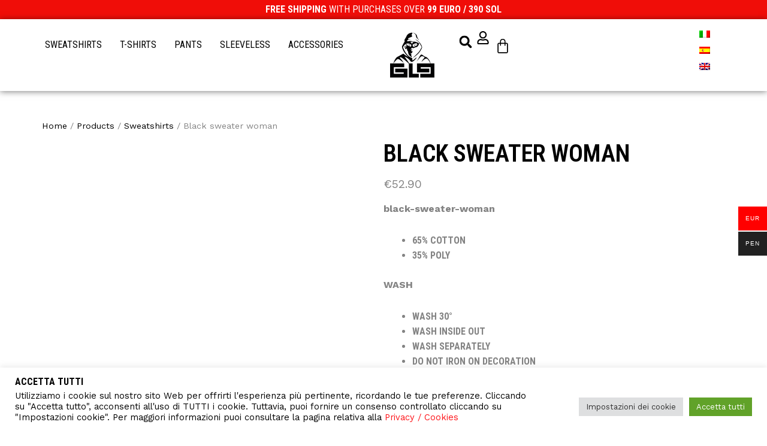

--- FILE ---
content_type: text/css
request_url: https://gl9.shop/wp-content/uploads/elementor/css/post-2867.css?ver=1702921807
body_size: 619
content:
.elementor-kit-2867{--e-global-color-primary:#6EC1E4;--e-global-color-secondary:#54595F;--e-global-color-text:#7A7A7A;--e-global-color-accent:#61CE70;--e-global-color-0ceebbd:#F00D08;--e-global-color-2ac66c4:#F00D08;--e-global-color-7699ff2:#F5F5F5;--e-global-color-232e734:#838383;--e-global-color-81e4a1d:#000000;--e-global-color-b74b571:#FFFFFF;--e-global-typography-primary-font-family:"Roboto";--e-global-typography-primary-font-weight:600;--e-global-typography-secondary-font-family:"Roboto Slab";--e-global-typography-secondary-font-weight:400;--e-global-typography-text-font-family:"Roboto";--e-global-typography-text-font-weight:400;--e-global-typography-accent-font-family:"Roboto";--e-global-typography-accent-font-weight:500;}.elementor-section.elementor-section-boxed > .elementor-container{max-width:1140px;}.e-con{--container-max-width:1140px;}.elementor-widget:not(:last-child){margin-block-end:20px;}.elementor-element{--widgets-spacing:20px 20px;}{}h1.entry-title{display:var(--page-title-display);}.elementor-kit-2867 e-page-transition{background-color:#FFBC7D;}.e-wc-error-notice .woocommerce-error{font-family:"Work Sans", Sans-serif;--error-message-icon-color:var( --e-global-color-2ac66c4 );}body.e-wc-error-notice .woocommerce-error{background-color:#F5F5F5;}.e-wc-message-notice .woocommerce-message{--message-message-text-color:var( --e-global-color-b74b571 );font-family:"Work Sans", Sans-serif;--message-message-icon-color:var( --e-global-color-b74b571 );--message-buttons-normal-text-color:var( --e-global-color-b74b571 );--message-buttons-hover-text-color:var( --e-global-color-text );}body.e-wc-message-notice .woocommerce-message .restore-item, body.e-wc-message-notice .woocommerce-message a:not([class]){font-family:"Work Sans", Sans-serif;}.e-wc-message-notice .woocommerce-message .restore-item, .e-wc-message-notice .woocommerce-message a:not([class]){--notice-message-normal-links-color:var( --e-global-color-b74b571 );}body.e-wc-message-notice .woocommerce-message{background-color:var( --e-global-color-2ac66c4 );}body.e-wc-message-notice .woocommerce-message .button{font-family:"Work Sans", Sans-serif;background-color:var( --e-global-color-81e4a1d );}body.e-wc-message-notice .woocommerce-message .button:hover{background-color:var( --e-global-color-81e4a1d );}.e-wc-info-notice .woocommerce-info{--info-message-text-color:var( --e-global-color-b74b571 );font-family:"Work Sans", Sans-serif;--info-message-icon-color:var( --e-global-color-b74b571 );--info-buttons-normal-text-color:var( --e-global-color-b74b571 );--info-buttons-hover-text-color:var( --e-global-color-b74b571 );--info-border-type:none;--info-buttons-border-radius:30px 30px 30px 30px;}body.e-wc-info-notice .woocommerce-info{background-color:var( --e-global-color-2ac66c4 );}body.e-wc-info-notice .woocommerce-info .button{font-family:"Work Sans", Sans-serif;background-color:var( --e-global-color-81e4a1d );}body.e-wc-info-notice .woocommerce-info .button:hover, body.e-wc-info-notice .e-my-account-tab:not(.e-my-account-tab__dashboard--custom) .woocommerce .woocommerce-info .woocommerce-Button:hover{background-color:var( --e-global-color-81e4a1d );}@media(max-width:1024px){.elementor-section.elementor-section-boxed > .elementor-container{max-width:1024px;}.e-con{--container-max-width:1024px;}}@media(max-width:767px){.elementor-section.elementor-section-boxed > .elementor-container{max-width:767px;}.e-con{--container-max-width:767px;}}

--- FILE ---
content_type: text/css
request_url: https://gl9.shop/wp-content/uploads/elementor/css/post-6003.css?ver=1702933783
body_size: 2576
content:
.elementor-6003 .elementor-element.elementor-element-131878f{--display:flex;--flex-direction:column;--container-widget-width:calc( ( 1 - var( --container-widget-flex-grow ) ) * 100% );--container-widget-height:initial;--container-widget-flex-grow:0;--container-widget-align-self:initial;--align-items:center;--gap:0px 0px;--flex-wrap:wrap;--background-transition:0.3s;--margin-block-start:0px;--margin-block-end:0px;--margin-inline-start:0px;--margin-inline-end:0px;--padding-block-start:0%;--padding-block-end:0%;--padding-inline-start:0%;--padding-inline-end:0%;--z-index:100;}.elementor-6003 .elementor-element.elementor-element-131878f:not(.elementor-motion-effects-element-type-background), .elementor-6003 .elementor-element.elementor-element-131878f > .elementor-motion-effects-container > .elementor-motion-effects-layer{background-color:var( --e-global-color-b74b571 );}.elementor-6003 .elementor-element.elementor-element-131878f, .elementor-6003 .elementor-element.elementor-element-131878f::before{--border-transition:0.3s;}.elementor-6003 .elementor-element.elementor-element-02c9907{--display:flex;--flex-direction:column;--container-widget-width:calc( ( 1 - var( --container-widget-flex-grow ) ) * 100% );--container-widget-height:initial;--container-widget-flex-grow:0;--container-widget-align-self:initial;--justify-content:space-between;--align-items:center;--gap:10px 10px;--background-transition:0.3s;--margin-block-start:0px;--margin-block-end:0px;--margin-inline-start:0px;--margin-inline-end:0px;--padding-block-start:6px;--padding-block-end:6px;--padding-inline-start:0px;--padding-inline-end:0px;}.elementor-6003 .elementor-element.elementor-element-02c9907:not(.elementor-motion-effects-element-type-background), .elementor-6003 .elementor-element.elementor-element-02c9907 > .elementor-motion-effects-container > .elementor-motion-effects-layer{background-color:var( --e-global-color-0ceebbd );}.elementor-6003 .elementor-element.elementor-element-02c9907, .elementor-6003 .elementor-element.elementor-element-02c9907::before{--border-transition:0.3s;}.elementor-6003 .elementor-element.elementor-element-47985ea{text-align:center;}.elementor-6003 .elementor-element.elementor-element-47985ea .elementor-heading-title{color:#FFFFFF;font-family:"Roboto Condensed", Sans-serif;font-weight:400;}.elementor-6003 .elementor-element.elementor-element-ad77d9d{--display:flex;--flex-direction:row;--container-widget-width:calc( ( 1 - var( --container-widget-flex-grow ) ) * 100% );--container-widget-height:100%;--container-widget-flex-grow:1;--container-widget-align-self:stretch;--justify-content:space-between;--align-items:center;--gap:10px 10px;--background-transition:0.3s;box-shadow:0px 1px 10px 0px rgba(0,0,0,0.5);--margin-block-start:0px;--margin-block-end:0px;--margin-inline-start:0px;--margin-inline-end:0px;--padding-block-start:10px;--padding-block-end:10px;--padding-inline-start:50px;--padding-inline-end:50px;}.elementor-6003 .elementor-element.elementor-element-ad77d9d:not(.elementor-motion-effects-element-type-background), .elementor-6003 .elementor-element.elementor-element-ad77d9d > .elementor-motion-effects-container > .elementor-motion-effects-layer{background-color:#FFFFFF;}.elementor-6003 .elementor-element.elementor-element-ad77d9d, .elementor-6003 .elementor-element.elementor-element-ad77d9d::before{--border-transition:0.3s;}.elementor-6003 .elementor-element.elementor-element-c92253d{--display:flex;--background-transition:0.3s;}.elementor-6003 .elementor-element.elementor-global-4589 .elementor-button .elementor-align-icon-right{margin-left:0px;}.elementor-6003 .elementor-element.elementor-global-4589 .elementor-button .elementor-align-icon-left{margin-right:0px;}.elementor-6003 .elementor-element.elementor-global-4589 .elementor-button{font-family:"Roboto", Sans-serif;font-weight:500;fill:var( --e-global-color-81e4a1d );color:var( --e-global-color-81e4a1d );background-color:#61CE7000;border-style:none;}.elementor-6003 .elementor-element.elementor-global-4589 .elementor-button:hover, .elementor-6003 .elementor-element.elementor-global-4589 .elementor-button:focus{color:var( --e-global-color-232e734 );}.elementor-6003 .elementor-element.elementor-global-4589 .elementor-button:hover svg, .elementor-6003 .elementor-element.elementor-global-4589 .elementor-button:focus svg{fill:var( --e-global-color-232e734 );}.elementor-6003 .elementor-element.elementor-element-d21aca7{--display:flex;--background-transition:0.3s;}.elementor-6003 .elementor-element.elementor-element-d21aca7, .elementor-6003 .elementor-element.elementor-element-d21aca7::before{--border-transition:0.3s;}.elementor-6003 .elementor-element.elementor-element-480af06 .elementor-menu-toggle{margin:0 auto;background-color:#02010100;}.elementor-6003 .elementor-element.elementor-element-480af06 .elementor-nav-menu .elementor-item{font-family:"Roboto Condensed", Sans-serif;font-size:16px;font-weight:400;text-transform:uppercase;}.elementor-6003 .elementor-element.elementor-element-480af06 .elementor-nav-menu--main .elementor-item{color:#000000;fill:#000000;padding-left:15px;padding-right:15px;}.elementor-6003 .elementor-element.elementor-element-480af06 .elementor-nav-menu--main .elementor-item:hover,
					.elementor-6003 .elementor-element.elementor-element-480af06 .elementor-nav-menu--main .elementor-item.elementor-item-active,
					.elementor-6003 .elementor-element.elementor-element-480af06 .elementor-nav-menu--main .elementor-item.highlighted,
					.elementor-6003 .elementor-element.elementor-element-480af06 .elementor-nav-menu--main .elementor-item:focus{color:#838383;fill:#838383;}.elementor-6003 .elementor-element.elementor-element-480af06 .elementor-nav-menu--main:not(.e--pointer-framed) .elementor-item:before,
					.elementor-6003 .elementor-element.elementor-element-480af06 .elementor-nav-menu--main:not(.e--pointer-framed) .elementor-item:after{background-color:#61CE7000;}.elementor-6003 .elementor-element.elementor-element-480af06 .e--pointer-framed .elementor-item:before,
					.elementor-6003 .elementor-element.elementor-element-480af06 .e--pointer-framed .elementor-item:after{border-color:#61CE7000;}.elementor-6003 .elementor-element.elementor-element-480af06{--e-nav-menu-horizontal-menu-item-margin:calc( 0px / 2 );}.elementor-6003 .elementor-element.elementor-element-480af06 .elementor-nav-menu--main:not(.elementor-nav-menu--layout-horizontal) .elementor-nav-menu > li:not(:last-child){margin-bottom:0px;}.elementor-6003 .elementor-element.elementor-element-480af06 .elementor-nav-menu--dropdown a:hover,
					.elementor-6003 .elementor-element.elementor-element-480af06 .elementor-nav-menu--dropdown a.elementor-item-active,
					.elementor-6003 .elementor-element.elementor-element-480af06 .elementor-nav-menu--dropdown a.highlighted,
					.elementor-6003 .elementor-element.elementor-element-480af06 .elementor-menu-toggle:hover{color:var( --e-global-color-232e734 );}.elementor-6003 .elementor-element.elementor-element-480af06 .elementor-nav-menu--dropdown a:hover,
					.elementor-6003 .elementor-element.elementor-element-480af06 .elementor-nav-menu--dropdown a.elementor-item-active,
					.elementor-6003 .elementor-element.elementor-element-480af06 .elementor-nav-menu--dropdown a.highlighted{background-color:#02010100;}.elementor-6003 .elementor-element.elementor-element-480af06 .elementor-nav-menu--dropdown .elementor-item, .elementor-6003 .elementor-element.elementor-element-480af06 .elementor-nav-menu--dropdown  .elementor-sub-item{font-family:"Roboto", Sans-serif;font-weight:500;}.elementor-6003 .elementor-element.elementor-element-480af06 div.elementor-menu-toggle{color:var( --e-global-color-81e4a1d );}.elementor-6003 .elementor-element.elementor-element-480af06 div.elementor-menu-toggle svg{fill:var( --e-global-color-81e4a1d );}.elementor-6003 .elementor-element.elementor-element-480af06 .elementor-menu-toggle:hover{background-color:#02010100;}.elementor-6003 .elementor-element.elementor-element-480af06 > .elementor-widget-container{border-radius:0px 0px 0px 0px;}.elementor-6003 .elementor-element.elementor-element-b3984c5{--display:flex;--background-transition:0.3s;}.elementor-6003 .elementor-element.elementor-element-7e88dda{text-align:center;}.elementor-6003 .elementor-element.elementor-element-7e88dda img{width:100%;height:5rem;object-fit:contain;}.elementor-6003 .elementor-element.elementor-element-cbc131f{--display:flex;--flex-direction:row;--container-widget-width:calc( ( 1 - var( --container-widget-flex-grow ) ) * 100% );--container-widget-height:100%;--container-widget-flex-grow:1;--container-widget-align-self:stretch;--justify-content:flex-end;--align-items:center;--background-transition:0.3s;}.elementor-6003 .elementor-element.elementor-element-67444fa .elementor-search-form{text-align:center;}.elementor-6003 .elementor-element.elementor-element-67444fa .elementor-search-form__toggle{--e-search-form-toggle-size:35px;--e-search-form-toggle-color:#000000;--e-search-form-toggle-background-color:#02010100;--e-search-form-toggle-icon-size:calc(60em / 100);}.elementor-6003 .elementor-element.elementor-element-67444fa input[type="search"].elementor-search-form__input{font-family:"Roboto", Sans-serif;font-weight:400;}.elementor-6003 .elementor-element.elementor-element-67444fa .elementor-search-form__input,
					.elementor-6003 .elementor-element.elementor-element-67444fa .elementor-search-form__icon,
					.elementor-6003 .elementor-element.elementor-element-67444fa .elementor-lightbox .dialog-lightbox-close-button,
					.elementor-6003 .elementor-element.elementor-element-67444fa .elementor-lightbox .dialog-lightbox-close-button:hover,
					.elementor-6003 .elementor-element.elementor-element-67444fa.elementor-search-form--skin-full_screen input[type="search"].elementor-search-form__input{color:#838383;fill:#838383;}.elementor-6003 .elementor-element.elementor-element-67444fa:not(.elementor-search-form--skin-full_screen) .elementor-search-form__container{border-radius:0px;}.elementor-6003 .elementor-element.elementor-element-67444fa.elementor-search-form--skin-full_screen input[type="search"].elementor-search-form__input{border-radius:0px;}.elementor-6003 .elementor-element.elementor-element-d709e0f .elementor-icon-wrapper{text-align:center;}.elementor-6003 .elementor-element.elementor-element-d709e0f.elementor-view-stacked .elementor-icon{background-color:#000000;}.elementor-6003 .elementor-element.elementor-element-d709e0f.elementor-view-framed .elementor-icon, .elementor-6003 .elementor-element.elementor-element-d709e0f.elementor-view-default .elementor-icon{color:#000000;border-color:#000000;}.elementor-6003 .elementor-element.elementor-element-d709e0f.elementor-view-framed .elementor-icon, .elementor-6003 .elementor-element.elementor-element-d709e0f.elementor-view-default .elementor-icon svg{fill:#000000;}.elementor-6003 .elementor-element.elementor-element-d709e0f .elementor-icon{font-size:1.4rem;}.elementor-6003 .elementor-element.elementor-element-d709e0f .elementor-icon svg{height:1.4rem;}.elementor-6003 .elementor-element.elementor-element-d709e0f > .elementor-widget-container{margin:0px 0px -5px 0px;padding:0px 0px 0px 0px;}.elementor-6003 .elementor-element.elementor-element-d046aac{--side-cart-alignment-transform:translateX(100%);--side-cart-alignment-left:auto;--side-cart-alignment-right:0;--divider-style:solid;--subtotal-divider-style:solid;--elementor-remove-from-cart-button:none;--remove-from-cart-button:block;--toggle-button-icon-color:#000000;--toggle-button-icon-hover-color:#000000;--toggle-button-border-width:0px;--toggle-icon-size:1.6rem;--cart-border-style:none;--remove-item-button-color:var( --e-global-color-232e734 );--menu-cart-subtotal-color:var( --e-global-color-81e4a1d );--product-variations-color:var( --e-global-color-81e4a1d );--product-price-color:var( --e-global-color-232e734 );--cart-footer-layout:1fr 1fr;--products-max-height-sidecart:calc(100vh - 240px);--products-max-height-minicart:calc(100vh - 385px);--view-cart-button-text-color:var( --e-global-color-b74b571 );--view-cart-button-background-color:var( --e-global-color-2ac66c4 );--view-cart-button-hover-text-color:var( --e-global-color-b74b571 );--view-cart-button-hover-background-color:var( --e-global-color-81e4a1d );--checkout-button-text-color:var( --e-global-color-b74b571 );--checkout-button-background-color:var( --e-global-color-2ac66c4 );--checkout-button-hover-background-color:var( --e-global-color-81e4a1d );--empty-message-color:var( --e-global-color-81e4a1d );width:var( --container-widget-width, 3rem );max-width:3rem;--container-widget-width:3rem;--container-widget-flex-grow:0;z-index:100;}.elementor-6003 .elementor-element.elementor-element-d046aac .elementor-menu-cart__subtotal{font-family:"Work Sans", Sans-serif;font-size:1.2rem;}.elementor-6003 .elementor-element.elementor-element-d046aac .widget_shopping_cart_content{--subtotal-divider-left-width:0;--subtotal-divider-right-width:0;}.elementor-6003 .elementor-element.elementor-element-d046aac .elementor-menu-cart__product-name a{font-family:"Roboto Condensed", Sans-serif;font-size:1rem;font-weight:600;color:var( --e-global-color-81e4a1d );}.elementor-6003 .elementor-element.elementor-element-d046aac .elementor-menu-cart__product .variation{font-family:"Work Sans", Sans-serif;}.elementor-6003 .elementor-element.elementor-element-d046aac .elementor-menu-cart__product-price{font-family:"Work Sans", Sans-serif;font-weight:500;}.elementor-6003 .elementor-element.elementor-element-d046aac .elementor-menu-cart__footer-buttons .elementor-button{font-family:"Work Sans", Sans-serif;font-size:0.8rem;font-weight:500;}.elementor-6003 .elementor-element.elementor-element-d046aac .elementor-menu-cart__footer-buttons a.elementor-button--view-cart{font-family:"Work Sans", Sans-serif;font-weight:500;border-radius:30px 30px 30px 30px;}.elementor-6003 .elementor-element.elementor-element-d046aac .elementor-menu-cart__footer-buttons a.elementor-button--checkout{font-family:"Work Sans", Sans-serif;font-size:0.8rem;font-weight:500;border-radius:30px 30px 30px 30px;}.elementor-6003 .elementor-element.elementor-element-d046aac .woocommerce-mini-cart__empty-message{font-family:"Work Sans", Sans-serif;font-weight:600;}.elementor-6003 .elementor-element.elementor-element-d046aac > .elementor-widget-container{margin:0px 0px 0px -15px;padding:0px 0px 0px 0px;}.elementor-6003 .elementor-element.elementor-element-d046aac.elementor-element{--order:99999 /* order end hack */;}.elementor-6003 .elementor-element.elementor-element-490c9fb{--display:flex;--background-transition:0.3s;--margin-block-start:0px;--margin-block-end:-25px;--margin-inline-start:0px;--margin-inline-end:0px;--padding-block-start:0px;--padding-block-end:0px;--padding-inline-start:0px;--padding-inline-end:0px;--z-index:0;}.elementor-6003 .elementor-element.elementor-element-72e0ec17{--display:flex;--flex-direction:column;--container-widget-width:calc( ( 1 - var( --container-widget-flex-grow ) ) * 100% );--container-widget-height:initial;--container-widget-flex-grow:0;--container-widget-align-self:initial;--align-items:center;--gap:0px 0px;--flex-wrap:wrap;--background-transition:0.3s;--margin-block-start:0px;--margin-block-end:0px;--margin-inline-start:0px;--margin-inline-end:0px;--padding-block-start:0%;--padding-block-end:0%;--padding-inline-start:0%;--padding-inline-end:0%;--z-index:100;}.elementor-6003 .elementor-element.elementor-element-72e0ec17:not(.elementor-motion-effects-element-type-background), .elementor-6003 .elementor-element.elementor-element-72e0ec17 > .elementor-motion-effects-container > .elementor-motion-effects-layer{background-color:var( --e-global-color-b74b571 );}.elementor-6003 .elementor-element.elementor-element-72e0ec17, .elementor-6003 .elementor-element.elementor-element-72e0ec17::before{--border-transition:0.3s;}.elementor-6003 .elementor-element.elementor-element-46f01ae4{--display:flex;--flex-direction:column;--container-widget-width:calc( ( 1 - var( --container-widget-flex-grow ) ) * 100% );--container-widget-height:initial;--container-widget-flex-grow:0;--container-widget-align-self:initial;--justify-content:space-between;--align-items:center;--gap:10px 10px;--background-transition:0.3s;--margin-block-start:0px;--margin-block-end:0px;--margin-inline-start:0px;--margin-inline-end:0px;--padding-block-start:6px;--padding-block-end:6px;--padding-inline-start:0px;--padding-inline-end:0px;}.elementor-6003 .elementor-element.elementor-element-46f01ae4:not(.elementor-motion-effects-element-type-background), .elementor-6003 .elementor-element.elementor-element-46f01ae4 > .elementor-motion-effects-container > .elementor-motion-effects-layer{background-color:var( --e-global-color-0ceebbd );}.elementor-6003 .elementor-element.elementor-element-46f01ae4, .elementor-6003 .elementor-element.elementor-element-46f01ae4::before{--border-transition:0.3s;}.elementor-6003 .elementor-element.elementor-element-2a8850fc{text-align:center;}.elementor-6003 .elementor-element.elementor-element-2a8850fc .elementor-heading-title{color:#FFFFFF;font-family:"Roboto Condensed", Sans-serif;font-weight:400;}.elementor-6003 .elementor-element.elementor-element-7b90d6a8{--display:flex;--flex-direction:row;--container-widget-width:calc( ( 1 - var( --container-widget-flex-grow ) ) * 100% );--container-widget-height:100%;--container-widget-flex-grow:1;--container-widget-align-self:stretch;--justify-content:space-between;--align-items:center;--gap:10px 10px;--background-transition:0.3s;box-shadow:0px 1px 10px 0px rgba(0,0,0,0.5);--margin-block-start:0px;--margin-block-end:0px;--margin-inline-start:0px;--margin-inline-end:0px;--padding-block-start:10px;--padding-block-end:10px;--padding-inline-start:50px;--padding-inline-end:50px;}.elementor-6003 .elementor-element.elementor-element-7b90d6a8:not(.elementor-motion-effects-element-type-background), .elementor-6003 .elementor-element.elementor-element-7b90d6a8 > .elementor-motion-effects-container > .elementor-motion-effects-layer{background-color:#FFFFFF;}.elementor-6003 .elementor-element.elementor-element-7b90d6a8, .elementor-6003 .elementor-element.elementor-element-7b90d6a8::before{--border-transition:0.3s;}.elementor-6003 .elementor-element.elementor-global-4593 .elementor-button .elementor-align-icon-right{margin-left:0px;}.elementor-6003 .elementor-element.elementor-global-4593 .elementor-button .elementor-align-icon-left{margin-right:0px;}.elementor-6003 .elementor-element.elementor-global-4593 .elementor-button{font-family:"Roboto", Sans-serif;font-weight:500;fill:var( --e-global-color-81e4a1d );color:var( --e-global-color-81e4a1d );background-color:#61CE7000;border-style:none;}.elementor-6003 .elementor-element.elementor-global-4593 .elementor-button:hover, .elementor-6003 .elementor-element.elementor-global-4593 .elementor-button:focus{color:var( --e-global-color-232e734 );background-color:#02010100;border-color:#02010100;}.elementor-6003 .elementor-element.elementor-global-4593 .elementor-button:hover svg, .elementor-6003 .elementor-element.elementor-global-4593 .elementor-button:focus svg{fill:var( --e-global-color-232e734 );}.elementor-6003 .elementor-element.elementor-element-5e2701a{text-align:center;}.elementor-6003 .elementor-element.elementor-element-5e2701a img{width:100%;height:5rem;object-fit:contain;}.elementor-6003 .elementor-element.elementor-element-77aff587 .elementor-search-form{text-align:center;}.elementor-6003 .elementor-element.elementor-element-77aff587 .elementor-search-form__toggle{--e-search-form-toggle-size:35px;--e-search-form-toggle-color:#000000;--e-search-form-toggle-background-color:#02010100;--e-search-form-toggle-icon-size:calc(50em / 100);}.elementor-6003 .elementor-element.elementor-element-77aff587 input[type="search"].elementor-search-form__input{font-family:"Roboto", Sans-serif;font-weight:400;}.elementor-6003 .elementor-element.elementor-element-77aff587 .elementor-search-form__input,
					.elementor-6003 .elementor-element.elementor-element-77aff587 .elementor-search-form__icon,
					.elementor-6003 .elementor-element.elementor-element-77aff587 .elementor-lightbox .dialog-lightbox-close-button,
					.elementor-6003 .elementor-element.elementor-element-77aff587 .elementor-lightbox .dialog-lightbox-close-button:hover,
					.elementor-6003 .elementor-element.elementor-element-77aff587.elementor-search-form--skin-full_screen input[type="search"].elementor-search-form__input{color:#838383;fill:#838383;}.elementor-6003 .elementor-element.elementor-element-77aff587:not(.elementor-search-form--skin-full_screen) .elementor-search-form__container{border-radius:0px;}.elementor-6003 .elementor-element.elementor-element-77aff587.elementor-search-form--skin-full_screen input[type="search"].elementor-search-form__input{border-radius:0px;}.elementor-6003 .elementor-element.elementor-element-4c64bd7b .elementor-icon-wrapper{text-align:center;}.elementor-6003 .elementor-element.elementor-element-4c64bd7b.elementor-view-stacked .elementor-icon{background-color:#000000;}.elementor-6003 .elementor-element.elementor-element-4c64bd7b.elementor-view-framed .elementor-icon, .elementor-6003 .elementor-element.elementor-element-4c64bd7b.elementor-view-default .elementor-icon{color:#000000;border-color:#000000;}.elementor-6003 .elementor-element.elementor-element-4c64bd7b.elementor-view-framed .elementor-icon, .elementor-6003 .elementor-element.elementor-element-4c64bd7b.elementor-view-default .elementor-icon svg{fill:#000000;}.elementor-6003 .elementor-element.elementor-element-4c64bd7b .elementor-icon{font-size:1.4rem;}.elementor-6003 .elementor-element.elementor-element-4c64bd7b .elementor-icon svg{height:1.4rem;}.elementor-6003 .elementor-element.elementor-element-4c64bd7b > .elementor-widget-container{margin:0px 0px -5px 15px;padding:0px 0px 0px 0px;}.elementor-6003 .elementor-element.elementor-element-787f44a7{--side-cart-alignment-transform:translateX(100%);--side-cart-alignment-left:auto;--side-cart-alignment-right:0;--divider-style:solid;--subtotal-divider-style:solid;--elementor-remove-from-cart-button:none;--remove-from-cart-button:block;--toggle-button-icon-color:#000000;--toggle-button-icon-hover-color:#000000;--toggle-button-border-width:0px;--toggle-icon-size:1.6rem;--cart-border-style:none;--remove-item-button-color:var( --e-global-color-232e734 );--menu-cart-subtotal-color:var( --e-global-color-81e4a1d );--product-variations-color:var( --e-global-color-81e4a1d );--product-price-color:var( --e-global-color-232e734 );--cart-footer-layout:1fr 1fr;--products-max-height-sidecart:calc(100vh - 240px);--products-max-height-minicart:calc(100vh - 385px);--view-cart-button-text-color:var( --e-global-color-b74b571 );--view-cart-button-background-color:var( --e-global-color-2ac66c4 );--view-cart-button-hover-text-color:var( --e-global-color-b74b571 );--view-cart-button-hover-background-color:var( --e-global-color-81e4a1d );--checkout-button-text-color:var( --e-global-color-b74b571 );--checkout-button-background-color:var( --e-global-color-2ac66c4 );--checkout-button-hover-background-color:var( --e-global-color-81e4a1d );--empty-message-color:var( --e-global-color-81e4a1d );}.elementor-6003 .elementor-element.elementor-element-787f44a7 .elementor-menu-cart__subtotal{font-family:"Work Sans", Sans-serif;font-size:1.2rem;}.elementor-6003 .elementor-element.elementor-element-787f44a7 .widget_shopping_cart_content{--subtotal-divider-left-width:0;--subtotal-divider-right-width:0;}.elementor-6003 .elementor-element.elementor-element-787f44a7 .elementor-menu-cart__product-name a{font-family:"Roboto Condensed", Sans-serif;font-size:1rem;font-weight:600;color:var( --e-global-color-81e4a1d );}.elementor-6003 .elementor-element.elementor-element-787f44a7 .elementor-menu-cart__product .variation{font-family:"Work Sans", Sans-serif;}.elementor-6003 .elementor-element.elementor-element-787f44a7 .elementor-menu-cart__product-price{font-family:"Work Sans", Sans-serif;font-weight:500;}.elementor-6003 .elementor-element.elementor-element-787f44a7 .elementor-menu-cart__footer-buttons .elementor-button{font-family:"Work Sans", Sans-serif;font-size:0.8rem;font-weight:500;}.elementor-6003 .elementor-element.elementor-element-787f44a7 .elementor-menu-cart__footer-buttons a.elementor-button--view-cart{font-family:"Work Sans", Sans-serif;font-weight:500;border-radius:30px 30px 30px 30px;}.elementor-6003 .elementor-element.elementor-element-787f44a7 .elementor-menu-cart__footer-buttons a.elementor-button--checkout{font-family:"Work Sans", Sans-serif;font-size:0.8rem;font-weight:500;border-radius:30px 30px 30px 30px;}.elementor-6003 .elementor-element.elementor-element-787f44a7 .woocommerce-mini-cart__empty-message{font-family:"Work Sans", Sans-serif;font-weight:600;}.elementor-6003 .elementor-element.elementor-element-787f44a7 > .elementor-widget-container{margin:0px 0px 0px 0px;padding:0px 0px 0px 0px;}@media(max-width:1024px){.elementor-6003 .elementor-element.elementor-element-02c9907{--padding-block-start:10px;--padding-block-end:10px;--padding-inline-start:15px;--padding-inline-end:15px;}.elementor-6003 .elementor-element.elementor-element-ad77d9d{--padding-block-start:20px;--padding-block-end:20px;--padding-inline-start:15px;--padding-inline-end:15px;}.elementor-6003 .elementor-element.elementor-global-4589 .elementor-button{font-size:2rem;}.elementor-6003 .elementor-element.elementor-element-480af06 .elementor-nav-menu--dropdown .elementor-item, .elementor-6003 .elementor-element.elementor-element-480af06 .elementor-nav-menu--dropdown  .elementor-sub-item{font-size:1.2rem;}.elementor-6003 .elementor-element.elementor-element-480af06.elementor-element{--align-self:flex-start;}.elementor-6003 .elementor-element.elementor-element-b3984c5{--align-items:center;--container-widget-width:calc( ( 1 - var( --container-widget-flex-grow ) ) * 100% );}.elementor-6003 .elementor-element.elementor-element-7e88dda{text-align:right;}.elementor-6003 .elementor-element.elementor-element-7e88dda > .elementor-widget-container{padding:0px 0px 0px 0px;}.elementor-6003 .elementor-element.elementor-element-46f01ae4{--padding-block-start:27px;--padding-block-end:27px;--padding-inline-start:15px;--padding-inline-end:15px;}.elementor-6003 .elementor-element.elementor-element-7b90d6a8{--padding-block-start:20px;--padding-block-end:20px;--padding-inline-start:15px;--padding-inline-end:15px;}.elementor-6003 .elementor-element.elementor-global-4593 .elementor-button{font-size:2rem;}.elementor-6003 .elementor-element.elementor-element-5e2701a{text-align:right;}.elementor-6003 .elementor-element.elementor-element-5e2701a > .elementor-widget-container{padding:0px 0px 0px 0px;}}@media(max-width:767px){.elementor-6003 .elementor-element.elementor-element-02c9907{--padding-block-start:15px;--padding-block-end:15px;--padding-inline-start:15px;--padding-inline-end:15px;}.elementor-6003 .elementor-element.elementor-element-7e88dda img{width:100px;}.elementor-6003 .elementor-element.elementor-element-7e88dda > .elementor-widget-container{padding:0px 0px 0px 0px;}.elementor-6003 .elementor-element.elementor-element-d046aac > .elementor-widget-container{margin:0px 0px 0px 0px;padding:0px 0px 0px 0px;}.elementor-6003 .elementor-element.elementor-element-46f01ae4{--padding-block-start:15px;--padding-block-end:15px;--padding-inline-start:15px;--padding-inline-end:15px;}.elementor-6003 .elementor-element.elementor-element-7b90d6a8{--flex-direction:row;--container-widget-width:initial;--container-widget-height:100%;--container-widget-flex-grow:1;--container-widget-align-self:stretch;--justify-content:space-evenly;--gap:0px 0px;--flex-wrap:nowrap;--margin-block-start:0px;--margin-block-end:0px;--margin-inline-start:0px;--margin-inline-end:0px;--padding-block-start:0px;--padding-block-end:0px;--padding-inline-start:0px;--padding-inline-end:0px;}.elementor-6003 .elementor-element.elementor-element-7b90d6a8.e-con{--align-self:center;}.elementor-6003 .elementor-element.elementor-global-4593 .elementor-button{font-size:1.5rem;}.elementor-6003 .elementor-element.elementor-element-5e2701a{text-align:center;width:var( --container-widget-width, 25% );max-width:25%;--container-widget-width:25%;--container-widget-flex-grow:0;}.elementor-6003 .elementor-element.elementor-element-5e2701a img{width:100px;}.elementor-6003 .elementor-element.elementor-element-5e2701a > .elementor-widget-container{margin:10px 0px 10px 0px;padding:0px 0px 0px 0px;}.elementor-6003 .elementor-element.elementor-element-5e2701a.elementor-element{--align-self:center;}.elementor-6003 .elementor-element.elementor-element-77aff587 > .elementor-widget-container{margin:0px -40px 0px 0px;}.elementor-6003 .elementor-element.elementor-element-77aff587{width:var( --container-widget-width, 2rem );max-width:2rem;--container-widget-width:2rem;--container-widget-flex-grow:0;}.elementor-6003 .elementor-element.elementor-element-4c64bd7b .elementor-icon-wrapper{text-align:center;}.elementor-6003 .elementor-element.elementor-element-4c64bd7b .elementor-icon{font-size:1.3rem;}.elementor-6003 .elementor-element.elementor-element-4c64bd7b .elementor-icon svg{height:1.3rem;}.elementor-6003 .elementor-element.elementor-element-4c64bd7b > .elementor-widget-container{margin:5px -15px 0px 5px;padding:0px 0px 0px 0px;}.elementor-6003 .elementor-element.elementor-element-4c64bd7b.elementor-element{--align-self:center;}.elementor-6003 .elementor-element.elementor-element-787f44a7 > .elementor-widget-container{margin:0px 0px 0px -20px;padding:0px 0px 0px 0px;}.elementor-6003 .elementor-element.elementor-element-787f44a7{width:var( --container-widget-width, 3rem );max-width:3rem;--container-widget-width:3rem;--container-widget-flex-grow:0;}.elementor-6003 .elementor-element.elementor-element-787f44a7.elementor-element{--align-self:center;--order:99999 /* order end hack */;}}@media(min-width:768px){.elementor-6003 .elementor-element.elementor-element-02c9907{--content-width:1200px;}.elementor-6003 .elementor-element.elementor-element-ad77d9d{--width:100%;}.elementor-6003 .elementor-element.elementor-element-b3984c5{--width:20%;}.elementor-6003 .elementor-element.elementor-element-cbc131f{--width:70%;}.elementor-6003 .elementor-element.elementor-element-490c9fb{--width:13%;}.elementor-6003 .elementor-element.elementor-element-46f01ae4{--content-width:1200px;}.elementor-6003 .elementor-element.elementor-element-7b90d6a8{--width:100%;}}@media(max-width:1024px) and (min-width:768px){.elementor-6003 .elementor-element.elementor-element-c92253d{--width:25%;}.elementor-6003 .elementor-element.elementor-element-d21aca7{--width:33%;}.elementor-6003 .elementor-element.elementor-element-b3984c5{--width:34%;}.elementor-6003 .elementor-element.elementor-element-cbc131f{--width:33%;}.elementor-6003 .elementor-element.elementor-element-490c9fb{--width:13%;}}

--- FILE ---
content_type: text/css
request_url: https://gl9.shop/wp-content/uploads/elementor/css/post-5434.css?ver=1702921837
body_size: 1079
content:
.elementor-5434 .elementor-element.elementor-element-1df17252{--display:flex;--flex-direction:row;--container-widget-width:calc( ( 1 - var( --container-widget-flex-grow ) ) * 100% );--container-widget-height:100%;--container-widget-flex-grow:1;--container-widget-align-self:stretch;--align-items:stretch;--gap:0px 0px;--background-transition:0.3s;--margin-block-start:0rem;--margin-block-end:0rem;--margin-inline-start:0rem;--margin-inline-end:0rem;--padding-block-start:5%;--padding-block-end:3%;--padding-inline-start:5%;--padding-inline-end:5%;}.elementor-5434 .elementor-element.elementor-element-1df17252:not(.elementor-motion-effects-element-type-background), .elementor-5434 .elementor-element.elementor-element-1df17252 > .elementor-motion-effects-container > .elementor-motion-effects-layer{background-color:#000000;}.elementor-5434 .elementor-element.elementor-element-1df17252, .elementor-5434 .elementor-element.elementor-element-1df17252::before{--border-transition:0.3s;}.elementor-5434 .elementor-element.elementor-element-1a3fbc5e{--display:flex;--flex-direction:column;--container-widget-width:calc( ( 1 - var( --container-widget-flex-grow ) ) * 100% );--container-widget-height:initial;--container-widget-flex-grow:0;--container-widget-align-self:initial;--align-items:flex-start;--gap:10px 10px;--background-transition:0.3s;--padding-block-start:0px;--padding-block-end:0px;--padding-inline-start:0px;--padding-inline-end:0px;}.elementor-5434 .elementor-element.elementor-element-68bf8b1 .elementor-heading-title{color:#FFFFFF;font-family:"Roboto Condensed", Sans-serif;font-size:1.5rem;font-weight:400;text-transform:none;font-style:normal;text-decoration:none;line-height:25px;letter-spacing:1px;}.elementor-5434 .elementor-element.elementor-element-9939cfe > .elementor-widget-container{margin:15px 0px 15px 0px;padding:0px 0px 0px 0px;}.elementor-5434 .elementor-element.elementor-element-1f25528f .elementor-heading-title{color:#FFFFFF;font-family:"Roboto Condensed", Sans-serif;font-size:1.5rem;font-weight:400;text-transform:none;font-style:normal;text-decoration:none;line-height:25px;letter-spacing:1px;}.elementor-5434 .elementor-element.elementor-element-207e26c{color:#FFFFFF;}.elementor-5434 .elementor-element.elementor-element-207e26c > .elementor-widget-container{margin:0px 0px 0px 0px;padding:0px 0px 0px 0px;}.elementor-5434 .elementor-element.elementor-element-3a1123fd{--display:flex;--gap:10px 10px;--background-transition:0.3s;--padding-block-start:0px;--padding-block-end:0px;--padding-inline-start:0px;--padding-inline-end:0px;}.elementor-5434 .elementor-element.elementor-element-242762fd .elementor-heading-title{color:#FFFFFF;font-family:"Roboto Condensed", Sans-serif;font-size:1.5rem;font-weight:400;text-transform:none;font-style:normal;text-decoration:none;line-height:25px;letter-spacing:1px;}.elementor-5434 .elementor-element.elementor-element-3b3d6181 .elementor-nav-menu .elementor-item{font-family:"Work Sans", Sans-serif;font-size:1rem;font-weight:400;line-height:0.1rem;}.elementor-5434 .elementor-element.elementor-element-3b3d6181 .elementor-nav-menu--main .elementor-item{color:#FFFFFF;fill:#FFFFFF;}.elementor-5434 .elementor-element.elementor-element-3b3d6181 .elementor-nav-menu--main .elementor-item:hover,
					.elementor-5434 .elementor-element.elementor-element-3b3d6181 .elementor-nav-menu--main .elementor-item.elementor-item-active,
					.elementor-5434 .elementor-element.elementor-element-3b3d6181 .elementor-nav-menu--main .elementor-item.highlighted,
					.elementor-5434 .elementor-element.elementor-element-3b3d6181 .elementor-nav-menu--main .elementor-item:focus{color:#838383;fill:#838383;}.elementor-5434 .elementor-element.elementor-element-3b3d6181 > .elementor-widget-container{margin:0px 0px 0px -20px;border-style:none;}.elementor-5434 .elementor-element.elementor-element-3b3d6181:hover .elementor-widget-container{border-style:none;}.elementor-5434 .elementor-element.elementor-element-74d99b43{--display:flex;--gap:10px 10px;--background-transition:0.3s;--padding-block-start:0px;--padding-block-end:0px;--padding-inline-start:0px;--padding-inline-end:0px;}.elementor-5434 .elementor-element.elementor-element-7bdb97eb .elementor-heading-title{color:#FFFFFF;font-family:"Roboto Condensed", Sans-serif;font-size:1.5rem;font-weight:400;text-transform:none;font-style:normal;text-decoration:none;line-height:25px;letter-spacing:1px;}.elementor-5434 .elementor-element.elementor-element-41a0b375 .elementor-nav-menu .elementor-item{font-family:"Work Sans", Sans-serif;font-size:1rem;font-weight:400;line-height:0.1rem;}.elementor-5434 .elementor-element.elementor-element-41a0b375 .elementor-nav-menu--main .elementor-item{color:#FFFFFF;fill:#FFFFFF;}.elementor-5434 .elementor-element.elementor-element-41a0b375 .elementor-nav-menu--main .elementor-item:hover,
					.elementor-5434 .elementor-element.elementor-element-41a0b375 .elementor-nav-menu--main .elementor-item.elementor-item-active,
					.elementor-5434 .elementor-element.elementor-element-41a0b375 .elementor-nav-menu--main .elementor-item.highlighted,
					.elementor-5434 .elementor-element.elementor-element-41a0b375 .elementor-nav-menu--main .elementor-item:focus{color:#838383;fill:#838383;}.elementor-5434 .elementor-element.elementor-element-41a0b375 > .elementor-widget-container{margin:0px 0px 0px -20px;border-style:none;}.elementor-5434 .elementor-element.elementor-element-41a0b375:hover .elementor-widget-container{border-style:none;}.elementor-5434 .elementor-element.elementor-element-78ae0895{--display:flex;--gap:10px 10px;--background-transition:0.3s;--padding-block-start:0px;--padding-block-end:0px;--padding-inline-start:0px;--padding-inline-end:0px;}.elementor-5434 .elementor-element.elementor-element-1e64a504 .elementor-heading-title{color:#FFFFFF;font-family:"Roboto Condensed", Sans-serif;font-size:1.5rem;font-weight:400;text-transform:none;font-style:normal;text-decoration:none;line-height:25px;letter-spacing:1px;}.elementor-5434 .elementor-element.elementor-element-2f6ce154 .elementor-nav-menu .elementor-item{font-family:"Work Sans", Sans-serif;font-size:1rem;font-weight:400;line-height:0.1rem;}.elementor-5434 .elementor-element.elementor-element-2f6ce154 .elementor-nav-menu--main .elementor-item{color:#FFFFFF;fill:#FFFFFF;}.elementor-5434 .elementor-element.elementor-element-2f6ce154 .elementor-nav-menu--main .elementor-item:hover,
					.elementor-5434 .elementor-element.elementor-element-2f6ce154 .elementor-nav-menu--main .elementor-item.elementor-item-active,
					.elementor-5434 .elementor-element.elementor-element-2f6ce154 .elementor-nav-menu--main .elementor-item.highlighted,
					.elementor-5434 .elementor-element.elementor-element-2f6ce154 .elementor-nav-menu--main .elementor-item:focus{color:#838383;fill:#838383;}.elementor-5434 .elementor-element.elementor-element-2f6ce154 > .elementor-widget-container{margin:0px 0px 0px -20px;border-style:none;}.elementor-5434 .elementor-element.elementor-element-2f6ce154:hover .elementor-widget-container{border-style:none;}.elementor-5434 .elementor-element.elementor-element-6d9d982f{--display:flex;--min-height:50px;--flex-direction:column;--container-widget-width:calc( ( 1 - var( --container-widget-flex-grow ) ) * 100% );--container-widget-height:initial;--container-widget-flex-grow:0;--container-widget-align-self:initial;--justify-content:center;--align-items:center;--gap:0.5rem 0.5rem;--background-transition:0.3s;border-style:solid;--border-style:solid;border-width:1px 0px 0px 0px;--border-block-start-width:1px;--border-inline-end-width:0px;--border-block-end-width:0px;--border-inline-start-width:0px;border-color:#838383;--border-color:#838383;--margin-block-start:0rem;--margin-block-end:0rem;--margin-inline-start:0rem;--margin-inline-end:0rem;--padding-block-start:2%;--padding-block-end:2%;--padding-inline-start:5%;--padding-inline-end:5%;}.elementor-5434 .elementor-element.elementor-element-6d9d982f:not(.elementor-motion-effects-element-type-background), .elementor-5434 .elementor-element.elementor-element-6d9d982f > .elementor-motion-effects-container > .elementor-motion-effects-layer{background-color:#000000;}.elementor-5434 .elementor-element.elementor-element-6d9d982f, .elementor-5434 .elementor-element.elementor-element-6d9d982f::before{--border-transition:0.3s;}.elementor-5434 .elementor-element.elementor-element-7dfa711c .elementor-heading-title{color:#FFFFFF;font-family:"Roboto Condensed", Sans-serif;font-size:1rem;font-weight:400;}.elementor-5434 .elementor-element.elementor-element-6911fa9e{text-align:center;}.elementor-5434 .elementor-element.elementor-element-6911fa9e .elementor-heading-title{color:#FFFFFF;font-family:"Roboto Condensed", Sans-serif;font-size:0.9rem;font-weight:400;text-transform:none;font-style:normal;text-decoration:none;line-height:1.6em;letter-spacing:-0.45px;}.elementor-5434 .elementor-element.elementor-element-79499350{--grid-template-columns:repeat(0, auto);--icon-size:1.5rem;--grid-column-gap:5px;--grid-row-gap:0px;}.elementor-5434 .elementor-element.elementor-element-79499350 .elementor-widget-container{text-align:center;}.elementor-5434 .elementor-element.elementor-element-79499350 .elementor-social-icon{background-color:#FFFFFF00;}.elementor-5434 .elementor-element.elementor-element-79499350 .elementor-social-icon i{color:#FFFFFF;}.elementor-5434 .elementor-element.elementor-element-79499350 .elementor-social-icon svg{fill:#FFFFFF;}.elementor-5434 .elementor-element.elementor-element-813aa6c{--display:flex;--background-transition:0.3s;}@media(max-width:1024px) and (min-width:768px){.elementor-5434 .elementor-element.elementor-element-1a3fbc5e{--width:45%;}.elementor-5434 .elementor-element.elementor-element-3a1123fd{--width:45%;}.elementor-5434 .elementor-element.elementor-element-74d99b43{--width:45%;}.elementor-5434 .elementor-element.elementor-element-78ae0895{--width:45%;}}@media(max-width:1024px){.elementor-5434 .elementor-element.elementor-element-1df17252{--flex-direction:row;--container-widget-width:initial;--container-widget-height:100%;--container-widget-flex-grow:1;--container-widget-align-self:stretch;--justify-content:space-between;--gap:48px 48px;--flex-wrap:wrap;}.elementor-5434 .elementor-element.elementor-element-6911fa9e .elementor-heading-title{font-size:14px;}}@media(max-width:767px){.elementor-5434 .elementor-element.elementor-element-1df17252{--padding-block-start:10%;--padding-block-end:5%;--padding-inline-start:10%;--padding-inline-end:10%;}.elementor-5434 .elementor-element.elementor-element-1a3fbc5e{--align-items:flex-start;--container-widget-width:calc( ( 1 - var( --container-widget-flex-grow ) ) * 100% );}.elementor-5434 .elementor-element.elementor-element-6d9d982f{--padding-block-start:10px;--padding-block-end:10px;--padding-inline-start:5px;--padding-inline-end:5px;}}

--- FILE ---
content_type: text/css
request_url: https://gl9.shop/wp-content/uploads/elementor/css/post-6147.css?ver=1702933784
body_size: 1896
content:
.elementor-6147 .elementor-element.elementor-element-7d917b59{--display:flex;--flex-direction:column;--container-widget-width:calc( ( 1 - var( --container-widget-flex-grow ) ) * 100% );--container-widget-height:initial;--container-widget-flex-grow:0;--container-widget-align-self:initial;--justify-content:center;--align-items:stretch;--gap:10px 10px;--background-transition:0.3s;--margin-block-start:0rem;--margin-block-end:0rem;--margin-inline-start:0rem;--margin-inline-end:0rem;--padding-block-start:2%;--padding-block-end:0%;--padding-inline-start:0%;--padding-inline-end:0%;}.elementor-6147 .elementor-element.elementor-element-48393af{--display:flex;--background-transition:0.3s;}.elementor-6147 .elementor-element.elementor-element-5f2c992{--display:flex;--background-transition:0.3s;--margin-block-start:0px;--margin-block-end:0px;--margin-inline-start:0px;--margin-inline-end:0px;--padding-block-start:0px;--padding-block-end:0px;--padding-inline-start:0px;--padding-inline-end:0px;}.elementor-6147 .elementor-element.elementor-element-4c4dcc9 .woocommerce-breadcrumb{color:#838383;font-family:"Work Sans", Sans-serif;font-size:0.9rem;}.elementor-6147 .elementor-element.elementor-element-4c4dcc9 .woocommerce-breadcrumb > a{color:#000000;}.elementor-6147 .elementor-element.elementor-element-2739d5c{--display:flex;--flex-direction:row;--container-widget-width:initial;--container-widget-height:100%;--container-widget-flex-grow:1;--container-widget-align-self:stretch;--justify-content:space-between;--gap:40px 40px;--background-transition:0.3s;--margin-block-start:0px;--margin-block-end:0px;--margin-inline-start:0px;--margin-inline-end:0px;--padding-block-start:0rem;--padding-block-end:0rem;--padding-inline-start:0rem;--padding-inline-end:0rem;}.elementor-6147 .elementor-element.elementor-element-3991c042{--display:flex;--flex-direction:column;--container-widget-width:100%;--container-widget-height:initial;--container-widget-flex-grow:0;--container-widget-align-self:initial;--gap:20px 20px;--background-transition:0.3s;--padding-block-start:0%;--padding-block-end:0%;--padding-inline-start:0%;--padding-inline-end:0%;}.woocommerce .elementor-6147 .elementor-element.elementor-element-622a94c4 .flex-viewport:not(:last-child){margin-bottom:13px;}.woocommerce .elementor-6147 .elementor-element.elementor-element-622a94c4 .flex-control-thumbs li{padding-right:calc(13px / 2);padding-left:calc(13px / 2);padding-bottom:13px;}.woocommerce .elementor-6147 .elementor-element.elementor-element-622a94c4 .flex-control-thumbs{margin-right:calc(-13px / 2);margin-left:calc(-13px / 2);}.elementor-6147 .elementor-element.elementor-element-622a94c4{width:100%;max-width:100%;}.elementor-6147 .elementor-element.elementor-element-3f77bab7{--display:flex;--flex-direction:column;--container-widget-width:100%;--container-widget-height:initial;--container-widget-flex-grow:0;--container-widget-align-self:initial;--gap:10px 10px;--background-transition:0.3s;--padding-block-start:0%;--padding-block-end:0%;--padding-inline-start:0%;--padding-inline-end:10%;}.elementor-6147 .elementor-element.elementor-element-4788d57 .elementor-heading-title{color:#000000;font-family:"Roboto Condensed", Sans-serif;font-size:2.5rem;font-weight:600;text-transform:uppercase;font-style:normal;text-decoration:none;line-height:1em;letter-spacing:0px;-webkit-text-stroke-color:#000;stroke:#000;}.woocommerce .elementor-6147 .elementor-element.elementor-element-473dbcc8 .price{color:#838383;font-family:"Work Sans", Sans-serif;font-size:1.2rem;font-weight:500;text-transform:capitalize;font-style:normal;text-decoration:none;line-height:1.1em;letter-spacing:0px;}.woocommerce .elementor-6147 .elementor-element.elementor-element-473dbcc8 .price ins{color:#324A6D;}body:not(.rtl) .elementor-6147 .elementor-element.elementor-element-473dbcc8:not(.elementor-product-price-block-yes) del{margin-right:10px;}body.rtl .elementor-6147 .elementor-element.elementor-element-473dbcc8:not(.elementor-product-price-block-yes) del{margin-left:10px;}.elementor-6147 .elementor-element.elementor-element-473dbcc8.elementor-product-price-block-yes del{margin-bottom:10px;}.elementor-6147 .elementor-element.elementor-element-473dbcc8 > .elementor-widget-container{margin:0% 0% 4% 0%;}.woocommerce .elementor-6147 .elementor-element.elementor-element-7809400 .woocommerce-product-details__short-description{color:#838383;font-family:"Roboto Condensed", Sans-serif;font-size:1rem;}.elementor-6147 .elementor-element.elementor-element-c0d90a0{color:var( --e-global-color-232e734 );font-family:"Work Sans", Sans-serif;font-weight:500;}.elementor-6147 .elementor-element.elementor-element-775b47ca .cart button, .elementor-6147 .elementor-element.elementor-element-775b47ca .cart .button{font-family:"Work Sans", Sans-serif;font-size:16px;font-weight:500;text-transform:capitalize;font-style:normal;text-decoration:none;line-height:1em;letter-spacing:0px;border-style:none;border-radius:30px 30px 30px 30px;padding:15px 50px 15px 50px;color:#FFFFFF;background-color:var( --e-global-color-2ac66c4 );transition:all 0.2s;}.elementor-6147 .elementor-element.elementor-element-775b47ca .cart button:hover, .elementor-6147 .elementor-element.elementor-element-775b47ca .cart .button:hover{color:#FFFFFF;background-color:#000000;}.elementor-6147 .elementor-element.elementor-element-775b47ca{--button-spacing:25px;}.elementor-6147 .elementor-element.elementor-element-775b47ca .quantity .qty{border-radius:30px 30px 30px 30px;color:#838383;border-color:#838383;transition:all 0.2s;}.elementor-6147 .elementor-element.elementor-element-a2b70f8{--display:flex;--flex-direction:row;--container-widget-width:initial;--container-widget-height:100%;--container-widget-flex-grow:1;--container-widget-align-self:stretch;--gap:5px 5px;--background-transition:0.3s;--margin-block-start:0px;--margin-block-end:0px;--margin-inline-start:0px;--margin-inline-end:0px;--padding-block-start:0px;--padding-block-end:0px;--padding-inline-start:0px;--padding-inline-end:0px;}.elementor-6147 .elementor-element.elementor-element-2658c18c .elementor-heading-title{color:#838383;font-family:"Work Sans", Sans-serif;font-size:0.9rem;font-weight:500;text-transform:none;font-style:normal;text-decoration:none;line-height:1.5em;letter-spacing:0px;}.elementor-6147 .elementor-element.elementor-element-2658c18c > .elementor-widget-container{margin:0px 0px 0px 0px;padding:0px 0px 0px 0px;}.elementor-6147 .elementor-element.elementor-element-de73cf2 .elementor-heading-title{color:var( --e-global-color-232e734 );font-family:"Work Sans", Sans-serif;font-size:0.9rem;font-weight:500;text-transform:none;font-style:normal;text-decoration:none;line-height:1.5em;letter-spacing:0px;}.elementor-6147 .elementor-element.elementor-element-de73cf2 > .elementor-widget-container{margin:0px 0px 0px 0px;}.elementor-6147 .elementor-element.elementor-element-bd48706{font-family:"Work Sans", Sans-serif;font-size:0.9rem;font-weight:500;color:var( --e-global-color-232e734 );}.elementor-6147 .elementor-element.elementor-element-bd48706 a{font-family:"Work Sans", Sans-serif;font-size:0.9rem;font-weight:500;color:var( --e-global-color-2ac66c4 );}.elementor-6147 .elementor-element.elementor-element-bd48706 > .elementor-widget-container{margin:0px 0px 0px 0px;padding:0px 0px 0px 0px;border-style:none;}.elementor-6147 .elementor-element.elementor-element-6c92bd88{--display:flex;--min-height:300px;--flex-direction:column;--container-widget-width:calc( ( 1 - var( --container-widget-flex-grow ) ) * 100% );--container-widget-height:initial;--container-widget-flex-grow:0;--container-widget-align-self:initial;--align-items:stretch;--gap:0px 0px;--background-transition:0.3s;--margin-block-start:5rem;--margin-block-end:0rem;--margin-inline-start:0rem;--margin-inline-end:0rem;--padding-block-start:2rem;--padding-block-end:0rem;--padding-inline-start:0rem;--padding-inline-end:0rem;}.elementor-6147 .elementor-element.elementor-element-6c92bd88:not(.elementor-motion-effects-element-type-background), .elementor-6147 .elementor-element.elementor-element-6c92bd88 > .elementor-motion-effects-container > .elementor-motion-effects-layer{background-color:var( --e-global-color-81e4a1d );}.elementor-6147 .elementor-element.elementor-element-6c92bd88, .elementor-6147 .elementor-element.elementor-element-6c92bd88::before{--border-transition:0.3s;}.elementor-6147 .elementor-element.elementor-element-7519db1a{text-align:center;}.elementor-6147 .elementor-element.elementor-element-7519db1a .elementor-heading-title{color:var( --e-global-color-b74b571 );font-family:"Roboto Condensed", Sans-serif;font-size:2.4rem;font-weight:600;text-transform:uppercase;font-style:normal;text-decoration:none;line-height:1.2em;letter-spacing:0px;}.elementor-6147 .elementor-element.elementor-element-7519db1a > .elementor-widget-container{margin:0px 0px 0px 0px;padding:0px 0px 0px 0px;}.elementor-6147 .elementor-element.elementor-element-7a158d4{text-align:center;}.elementor-6147 .elementor-element.elementor-element-7a158d4 .elementor-heading-title{color:var( --e-global-color-b74b571 );font-family:"Roboto Condensed", Sans-serif;font-weight:500;}.elementor-6147 .elementor-element.elementor-element-7a158d4 > .elementor-widget-container{margin:0px 0px 0px 0px;padding:0px 0px 0px 0px;}.elementor-6147 .elementor-element.elementor-element-c8cdf53{--display:flex;--min-height:300px;--flex-direction:row;--container-widget-width:initial;--container-widget-height:100%;--container-widget-flex-grow:1;--container-widget-align-self:stretch;--background-transition:0.3s;--margin-block-start:-7rem;--margin-block-end:7rem;--margin-inline-start:0rem;--margin-inline-end:0rem;--padding-block-start:0px;--padding-block-end:0px;--padding-inline-start:0px;--padding-inline-end:0px;--z-index:5;}.elementor-6147 .elementor-element.elementor-element-746f03e9.elementor-wc-products  ul.products{grid-column-gap:20px;grid-row-gap:140px;}.elementor-6147 .elementor-element.elementor-element-746f03e9.elementor-wc-products ul.products li.product{text-align:center;}.elementor-6147 .elementor-element.elementor-element-746f03e9.elementor-wc-products .attachment-woocommerce_thumbnail{margin-bottom:35px;}.elementor-6147 .elementor-element.elementor-element-746f03e9.elementor-wc-products ul.products li.product .woocommerce-loop-product__title{color:var( --e-global-color-81e4a1d );margin-bottom:3px;}.elementor-6147 .elementor-element.elementor-element-746f03e9.elementor-wc-products ul.products li.product .woocommerce-loop-category__title{color:var( --e-global-color-81e4a1d );margin-bottom:3px;}.elementor-6147 .elementor-element.elementor-element-746f03e9.elementor-wc-products ul.products li.product .woocommerce-loop-product__title, .elementor-6147 .elementor-element.elementor-element-746f03e9.elementor-wc-products ul.products li.product .woocommerce-loop-category__title{font-family:"Work Sans", Sans-serif;font-size:1.2rem;font-weight:500;text-transform:none;font-style:normal;text-decoration:none;line-height:1.2em;letter-spacing:0px;}.elementor-6147 .elementor-element.elementor-element-746f03e9.elementor-wc-products ul.products li.product .price{color:var( --e-global-color-232e734 );font-family:"Work Sans", Sans-serif;font-size:0.9rem;font-weight:400;text-transform:none;font-style:normal;text-decoration:none;line-height:1.5em;letter-spacing:0px;}.elementor-6147 .elementor-element.elementor-element-746f03e9.elementor-wc-products ul.products li.product .price ins{color:var( --e-global-color-232e734 );}.elementor-6147 .elementor-element.elementor-element-746f03e9.elementor-wc-products ul.products li.product .price ins .amount{color:var( --e-global-color-232e734 );}.elementor-6147 .elementor-element.elementor-element-746f03e9.elementor-wc-products ul.products li.product .price del{color:var( --e-global-color-81e4a1d );}.elementor-6147 .elementor-element.elementor-element-746f03e9.elementor-wc-products ul.products li.product .price del .amount{color:var( --e-global-color-81e4a1d );}.elementor-6147 .elementor-element.elementor-element-746f03e9.elementor-wc-products ul.products li.product .price del {font-family:"Poppins", Sans-serif;font-size:0.9rem;font-weight:400;text-transform:none;font-style:normal;text-decoration:line-through;line-height:1.5em;letter-spacing:0px;word-spacing:0em;}.elementor-6147 .elementor-element.elementor-element-746f03e9.elementor-wc-products ul.products li.product .button{color:var( --e-global-color-81e4a1d );background-color:#02010100;font-family:"Roboto Condensed", Sans-serif;font-size:1rem;font-weight:600;text-transform:uppercase;font-style:normal;text-decoration:none;line-height:1em;letter-spacing:0px;padding:10px 0px 0px 0px;margin-top:0px;}.elementor-6147 .elementor-element.elementor-element-746f03e9.elementor-wc-products ul.products li.product .button:hover{color:var( --e-global-color-232e734 );}.elementor-6147 .elementor-element.elementor-element-746f03e9.elementor-wc-products .added_to_cart{color:#000000;font-family:"Roboto Condensed", Sans-serif;font-weight:500;}.elementor-6147 .elementor-element.elementor-element-746f03e9.elementor-wc-products ul.products li.product span.onsale{display:block;color:#FFFFFF;background-color:var( --e-global-color-2ac66c4 );font-family:"Work Sans", Sans-serif;font-size:1rem;font-weight:500;text-transform:capitalize;font-style:normal;text-decoration:none;line-height:30px;letter-spacing:0px;border-radius:0px;min-width:80px;min-height:30px;right:auto;left:0;margin:0px;}.elementor-6147 .elementor-element.elementor-element-746f03e9 > .elementor-widget-container{margin:0rem 0rem 0rem 0rem;padding:0rem 0rem 0rem 0rem;}@media(min-width:768px){.elementor-6147 .elementor-element.elementor-element-3991c042{--width:50%;}.elementor-6147 .elementor-element.elementor-element-3f77bab7{--width:50%;}.elementor-6147 .elementor-element.elementor-element-6c92bd88{--content-width:1650px;}}@media(max-width:1024px){.elementor-6147 .elementor-element.elementor-element-7d917b59{--min-height:700px;--padding-block-start:12%;--padding-block-end:0%;--padding-inline-start:4%;--padding-inline-end:4%;}.elementor-6147 .elementor-element.elementor-element-3f77bab7{--gap:25px 25px;--padding-block-start:0%;--padding-block-end:0%;--padding-inline-start:0%;--padding-inline-end:5%;}.elementor-6147 .elementor-element.elementor-element-4788d57 .elementor-heading-title{font-size:65px;}.woocommerce .elementor-6147 .elementor-element.elementor-element-473dbcc8 .price{font-size:25px;}.elementor-6147 .elementor-element.elementor-element-473dbcc8 > .elementor-widget-container{margin:0% 0% 0% 0%;}.elementor-6147 .elementor-element.elementor-element-775b47ca .cart button, .elementor-6147 .elementor-element.elementor-element-775b47ca .cart .button{font-size:14px;}.elementor-6147 .elementor-element.elementor-element-2658c18c .elementor-heading-title{font-size:14px;}.elementor-6147 .elementor-element.elementor-element-2658c18c > .elementor-widget-container{margin:0px 0px 0px 0px;}.elementor-6147 .elementor-element.elementor-element-de73cf2 .elementor-heading-title{font-size:14px;}.elementor-6147 .elementor-element.elementor-element-de73cf2 > .elementor-widget-container{margin:0px 0px 0px 0px;}.elementor-6147 .elementor-element.elementor-element-6c92bd88{--gap:50px 50px;--padding-block-start:20%;--padding-block-end:0%;--padding-inline-start:4%;--padding-inline-end:4%;}.elementor-6147 .elementor-element.elementor-element-7519db1a .elementor-heading-title{font-size:45px;}.elementor-6147 .elementor-element.elementor-element-746f03e9.elementor-wc-products  ul.products{grid-column-gap:20px;grid-row-gap:40px;}.elementor-6147 .elementor-element.elementor-element-746f03e9.elementor-wc-products ul.products li.product .price{font-size:14px;}.elementor-6147 .elementor-element.elementor-element-746f03e9.elementor-wc-products ul.products li.product .button{font-size:14px;}.elementor-6147 .elementor-element.elementor-element-746f03e9.elementor-wc-products ul.products li.product span.onsale{font-size:14px;line-height:2em;}}@media(max-width:767px){.elementor-6147 .elementor-element.elementor-element-7d917b59{--margin-block-start:10%;--margin-block-end:0%;--margin-inline-start:0%;--margin-inline-end:0%;--padding-block-start:0%;--padding-block-end:0%;--padding-inline-start:6%;--padding-inline-end:6%;}.elementor-6147 .elementor-element.elementor-element-48393af{--margin-block-start:0px;--margin-block-end:0px;--margin-inline-start:0px;--margin-inline-end:0px;--padding-block-start:0px;--padding-block-end:0px;--padding-inline-start:0px;--padding-inline-end:0px;}.elementor-6147 .elementor-element.elementor-element-5f2c992{--margin-block-start:0px;--margin-block-end:0px;--margin-inline-start:0px;--margin-inline-end:0px;--padding-block-start:0px;--padding-block-end:0px;--padding-inline-start:0px;--padding-inline-end:0px;}.elementor-6147 .elementor-element.elementor-element-2739d5c{--margin-block-start:0px;--margin-block-end:0px;--margin-inline-start:0px;--margin-inline-end:0px;--padding-block-start:0rem;--padding-block-end:0rem;--padding-inline-start:0rem;--padding-inline-end:0rem;}.elementor-6147 .elementor-element.elementor-element-3991c042{--margin-block-start:0%;--margin-block-end:0%;--margin-inline-start:0%;--margin-inline-end:0%;}.elementor-6147 .elementor-element.elementor-element-3f77bab7{--margin-block-start:0%;--margin-block-end:0%;--margin-inline-start:0%;--margin-inline-end:0%;--padding-block-start:0%;--padding-block-end:0%;--padding-inline-start:0%;--padding-inline-end:0%;}.elementor-6147 .elementor-element.elementor-element-4788d57{text-align:center;}.elementor-6147 .elementor-element.elementor-element-4788d57 .elementor-heading-title{font-size:48px;line-height:1em;}.elementor-6147 .elementor-element.elementor-element-473dbcc8{text-align:center;}.woocommerce .elementor-6147 .elementor-element.elementor-element-473dbcc8 .price{font-size:20px;}.elementor-6147 .elementor-element.elementor-element-2658c18c{text-align:center;}.elementor-6147 .elementor-element.elementor-element-de73cf2{text-align:center;}.elementor-6147 .elementor-element.elementor-element-6c92bd88{--padding-block-start:30%;--padding-block-end:0%;--padding-inline-start:6%;--padding-inline-end:6%;}.elementor-6147 .elementor-element.elementor-element-7519db1a .elementor-heading-title{font-size:28px;line-height:1.1em;}.elementor-6147 .elementor-element.elementor-element-746f03e9.elementor-wc-products  ul.products{grid-column-gap:20px;grid-row-gap:70px;}.elementor-6147 .elementor-element.elementor-element-746f03e9.elementor-wc-products ul.products li.product{text-align:center;}.elementor-6147 .elementor-element.elementor-element-746f03e9.elementor-wc-products .attachment-woocommerce_thumbnail{margin-bottom:30px;}.elementor-6147 .elementor-element.elementor-element-746f03e9.elementor-wc-products ul.products li.product .woocommerce-loop-product__title, .elementor-6147 .elementor-element.elementor-element-746f03e9.elementor-wc-products ul.products li.product .woocommerce-loop-category__title{font-size:18px;}.elementor-6147 .elementor-element.elementor-element-746f03e9 > .elementor-widget-container{margin:0rem 1rem 0rem 1rem;padding:0rem 0rem 0rem 0rem;}.elementor-6147 .elementor-element.elementor-element-746f03e9{width:100%;max-width:100%;}}

--- FILE ---
content_type: text/css
request_url: https://gl9.shop/wp-content/uploads/elementor/css/post-4506.css?ver=1702921811
body_size: 656
content:
.elementor-4506 .elementor-element.elementor-element-e41857e{--display:flex;--flex-direction:row;--container-widget-width:initial;--container-widget-height:100%;--container-widget-flex-grow:1;--container-widget-align-self:stretch;--justify-content:flex-start;--gap:0px 0px;--background-transition:0.3s;--margin-block-start:50px;--margin-block-end:0px;--margin-inline-start:0px;--margin-inline-end:0px;}.elementor-4506 .elementor-element.elementor-element-8d03d7e .elementor-nav-menu .elementor-item{font-family:"Roboto Condensed", Sans-serif;font-weight:500;text-transform:uppercase;}.elementor-4506 .elementor-element.elementor-element-8d03d7e .elementor-nav-menu--main .elementor-item{color:var( --e-global-color-b74b571 );fill:var( --e-global-color-b74b571 );padding-left:0px;padding-right:0px;}.elementor-4506 .elementor-element.elementor-element-8d03d7e .elementor-nav-menu--main .elementor-item:hover,
					.elementor-4506 .elementor-element.elementor-element-8d03d7e .elementor-nav-menu--main .elementor-item.elementor-item-active,
					.elementor-4506 .elementor-element.elementor-element-8d03d7e .elementor-nav-menu--main .elementor-item.highlighted,
					.elementor-4506 .elementor-element.elementor-element-8d03d7e .elementor-nav-menu--main .elementor-item:focus{color:var( --e-global-color-81e4a1d );fill:var( --e-global-color-81e4a1d );}.elementor-4506 .elementor-element.elementor-element-8d03d7e{--e-nav-menu-horizontal-menu-item-margin:calc( 0px / 2 );}.elementor-4506 .elementor-element.elementor-element-8d03d7e .elementor-nav-menu--main:not(.elementor-nav-menu--layout-horizontal) .elementor-nav-menu > li:not(:last-child){margin-bottom:0px;}.elementor-4506 .elementor-element.elementor-element-8d03d7e > .elementor-widget-container{margin:0px 0px 0px 0px;padding:0px 0px 0px 0px;}.elementor-4506 .elementor-element.elementor-element-8d03d7e.elementor-element{--align-self:stretch;}#elementor-popup-modal-4506 .dialog-message{width:360px;height:100vh;align-items:flex-start;padding:20px 20px 20px 20px;}#elementor-popup-modal-4506{justify-content:flex-start;align-items:flex-start;pointer-events:all;background-color:#000000AD;}#elementor-popup-modal-4506 .dialog-close-button{display:flex;background-color:#02010100;font-size:20px;}#elementor-popup-modal-4506 .dialog-widget-content{animation-duration:0.6s;background-color:var( --e-global-color-232e734 );box-shadow:2px 8px 23px 3px rgba(0,0,0,0.2);}body:not(.rtl) #elementor-popup-modal-4506 .dialog-close-button{right:97%;}body.rtl #elementor-popup-modal-4506 .dialog-close-button{left:97%;}#elementor-popup-modal-4506 .dialog-close-button i{color:var( --e-global-color-b74b571 );}#elementor-popup-modal-4506 .dialog-close-button svg{fill:var( --e-global-color-b74b571 );}#elementor-popup-modal-4506 .dialog-close-button:hover i{color:var( --e-global-color-81e4a1d );}#elementor-popup-modal-4506 .dialog-close-button:hover{background-color:#02010100;}@media(max-width:1024px){.elementor-4506 .elementor-element.elementor-element-8d03d7e > .elementor-widget-container{margin:0px 0px 0px 0px;}.elementor-4506 .elementor-element.elementor-element-8d03d7e{width:100%;max-width:100%;}.elementor-4506 .elementor-element.elementor-element-8d03d7e.elementor-element{--align-self:stretch;}#elementor-popup-modal-4506 .dialog-close-button{top:5%;font-size:25px;}body:not(.rtl) #elementor-popup-modal-4506 .dialog-close-button{right:93.5%;}body.rtl #elementor-popup-modal-4506 .dialog-close-button{left:93.5%;}}@media(max-width:767px){.elementor-4506 .elementor-element.elementor-element-e41857e{--margin-block-start:70px;--margin-block-end:0px;--margin-inline-start:0px;--margin-inline-end:0px;}#elementor-popup-modal-4506 .dialog-message{width:260px;}#elementor-popup-modal-4506 .dialog-close-button{top:6%;font-size:25px;}body:not(.rtl) #elementor-popup-modal-4506 .dialog-close-button{right:85%;}body.rtl #elementor-popup-modal-4506 .dialog-close-button{left:85%;}}